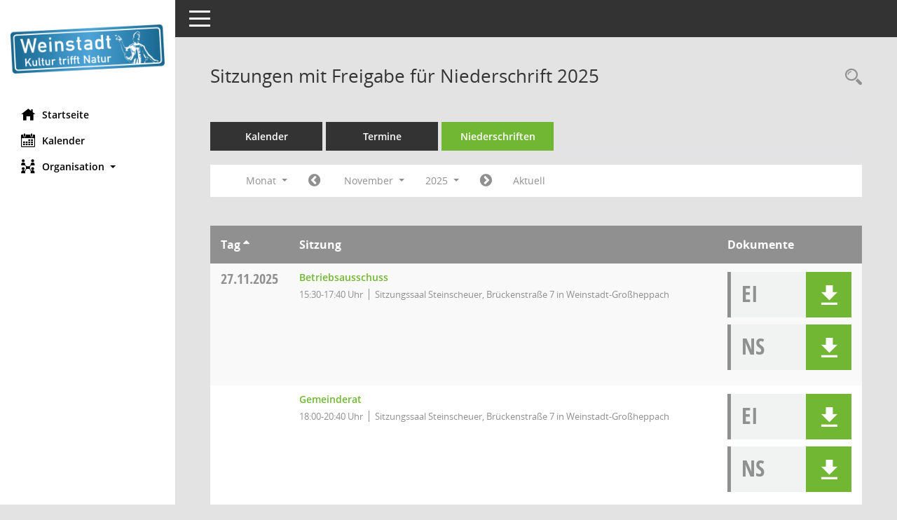

--- FILE ---
content_type: text/html; charset=UTF-8
request_url: https://ratsinfo.weinstadt.de/bi/si0046.php?__cjahr=2025&__cmonat=11&__canz=1&__osidat=d&__osisb=a&smccont=12&__cselect=278528
body_size: 26551
content:
<!DOCTYPE html><html lang="de"  x-ms-format-detection="none"><head><meta charset="utf-8"><meta http-equiv="X-UA-Compatible" content="IE=edge"><meta name="viewport" content="width=device-width, initial-scale=1"><meta name="description" content=""><meta name="author" content="Somacos GmbH & Co. KG,https://www.somacos.de, SessionNet Version 5.5.1 KP3 bi (Layout 6)"><meta name="sessionnet" content="V:050501"/><link rel="shortcut icon" href="im/browser.ico" type="image/x-icon"/><link rel="apple-touch-icon" href="im/somacos57.png" /><link rel="help" href="yhelp1.php" title="Hilfe" /><link rel="start" href="info.php" title="Startseite" /><title>SessionNet | Sitzungen mit Freigabe f&uuml;r Niederschrift 2025</title>
<script>var smcGLOBAL_FUNCTION_STATUS_LOGON = 1;var smcStatus_Logon = false;</script>
<script src="yjavascript.js"></script><script src="js/shopjavascript.js"></script><meta name="format-detection" content="telephone=no, date=no, address=no, email=no" /><link href="css/styles6.css" rel="stylesheet"><link href="css/styles5_3.css" rel="stylesheet"><link href="css/styles5fct.css" rel="stylesheet"><link href="config/layout/ws210927/config.css" rel="stylesheet"><link id="smcglobalprintstyles" rel="stylesheet" type="text/css" media="print" href="css/styles5print.css"><link href="css/responsive.css" rel="stylesheet" media="(max-width:767px)"><link href="css/responsive3.css" rel="stylesheet" media="(max-width:767px)"><!--[if lt IE 9]><script src="js/smchtml5shiv.min.js"></script><script src="js/smcrespond.min.js"></script><![endif]--></head><body id="smc_body" class="smc-body">
<!-- #wrapper --><div id="wrapper" class="smclayout smc_page_si0046_layout"><div id="sidebar-wrapper" role="navigation" aria-label="Hauptmenü" class="smc-nav-config smc-pr-n"><div class="logo smc-config-logo"><a href="info.php" title="Hier gelangen Sie zur Startseite dieser Webanwendung." aria-label="Hier gelangen Sie zur Startseite dieser Webanwendung." class="smce-a-u" ><img src="config/layout/ws210927/logo.png" class="img-responsive smc-img-logo" alt="Logo" /></a></div><ul id="sidebar-nav" class="nav nav-pills nav-stacked"><li class="nav-item smc-nav-online"><a href="info.php" title="Hier gelangen Sie zur Startseite dieser Webanwendung." aria-label="Hier gelangen Sie zur Startseite dieser Webanwendung." class="smce-a-u nav-link smcmenu1 smc-ct1" ><i class="smc smc-home" aria-hidden="true"></i>Startseite</a></li> <li class="nav-item smc-nav-online"><a href="si0040.php" title="Diese Seite enth&auml;lt eine kalendarische &Uuml;bersicht der Sitzungstermine f&uuml;r einen Monat." aria-label="Diese Seite enth&auml;lt eine kalendarische &Uuml;bersicht der Sitzungstermine f&uuml;r einen Monat." class="smce-a-u nav-link smcmenu1 smc-ct1" ><i class="smc smc-calendar" aria-hidden="true"></i>Kalender</a></li> <li class="nav-item smc-nav-online"><a id="smc_nav_group_org" aria-expanded="false" role="button" data-toggle="collapse" href="#smc_nav_group_sub_org" aria-controls="smc_nav_group_sub_org" href="#"><span><i class="smc smc-network-connection" aria-hidden="true"></i>Organisation</span> <span class="caret"></span></a><ul id="smc_nav_group_sub_org" class="nav collapse" role="menu" aria-labelledby="smc_nav_group_org"><li class="smc-nav-link"><a href="kp0041.php" title="Diese Seite listet die Personen, die im Sitzungsdienst als Mitglieder registriert sind, auf. Als Filter dienen neben den Anfangsbuchstaben der Nachnamen die Zeitr&auml;ume." aria-label="Diese Seite listet die Personen, die im Sitzungsdienst als Mitglieder registriert sind, auf. Als Filter dienen neben den Anfangsbuchstaben der Nachnamen die Zeitr&auml;ume." class="smce-a-u" >Mandatstr&auml;ger</a></li><li class="smc-nav-link"><a href="gr0040.php" title="Diese Seite zeigt eine Liste der Gremien, f&uuml;r die im Sitzungsdienst Informationen verwaltet werden. Als Filter stehen die Zeitr&auml;ume zur Verf&uuml;gung." aria-label="Diese Seite zeigt eine Liste der Gremien, f&uuml;r die im Sitzungsdienst Informationen verwaltet werden. Als Filter stehen die Zeitr&auml;ume zur Verf&uuml;gung." class="smce-a-u" >Gremien</a></li></ul></li>
</ul><!-- /Sidebar ende smcnav mandatos --></div>
<div id="page-content-wrapper">
<nav id="top-bar" class="navbar navbar-inverse" aria-label="Auswahlmenü"><div id="menu-toggle" class="collapsed" title="Navigation ein- bzw. ausblenden"><span class="sr-only">Toggle navigation</span><span class="icon-bar"></span><span class="icon-bar"></span><span class="icon-bar"></span></div><ul class="nav navbar-nav navbar-right">

</ul></nav>

<div class="page-title" role="navigation" aria-label="Seitentitel und Oberes Menü"><ul class="nav nav-pills smc-nav-actions float-right smc-pr-n" aria-label="Oberes Menü"><li><a href="recherche.php" title="Rechercheauswahl anzeigen" aria-label="Rechercheauswahl anzeigen" class="" ><i class="smc smc-magnifier" aria-hidden="true"></i><span class="sr-only">Rechercheauswahl</span></a></li></ul><h1 class="smc_h1">Sitzungen mit Freigabe f&uuml;r Niederschrift 2025</h1></div>

<div id="page-content" role="main" aria-label="Informationen">
<ul class="nav nav-tabs smcnoprint" id="smcregister" aria-label="Tab Navigation">
<li class="nav-item"><a href="si0040.php" title="Diese Seite enth&auml;lt eine kalendarische &Uuml;bersicht der Sitzungstermine f&uuml;r einen Monat." aria-label="Diese Seite enth&auml;lt eine kalendarische &Uuml;bersicht der Sitzungstermine f&uuml;r einen Monat." class="smce-a-u nav-link" >Kalender</a></li><li class="nav-item"><a href="si0046.php" title="Diese Seite enth&auml;lt eine kompakte &Uuml;bersicht der Sitzungstermine. Sie enth&auml;lt die M&ouml;glichkeit, verschiedene Zeitr&auml;ume f&uuml;r die Sitzungsdarstellung zu w&auml;hlen." aria-label="Diese Seite enth&auml;lt eine kompakte &Uuml;bersicht der Sitzungstermine. Sie enth&auml;lt die M&ouml;glichkeit, verschiedene Zeitr&auml;ume f&uuml;r die Sitzungsdarstellung zu w&auml;hlen." class="smce-a-u nav-link" >Termine</a></li><li class="nav-item active smc-ct1" aria-selected="true"><a href="si0046.php?__cselect=147456&smcdatefct=q&smccont=12" title="Diese Seite enth&auml;lt eine kompakte &Uuml;bersicht der Sitzungen mit Freigabe für die Niederschrift. Sie enth&auml;lt die M&ouml;glichkeit, verschiedene Zeitr&auml;ume f&uuml;r die Sitzungsdarstellung zu w&auml;hlen." aria-label="Diese Seite enth&auml;lt eine kompakte &Uuml;bersicht der Sitzungen mit Freigabe für die Niederschrift. Sie enth&auml;lt die M&ouml;glichkeit, verschiedene Zeitr&auml;ume f&uuml;r die Sitzungsdarstellung zu w&auml;hlen." class="smce-a-u nav-link" >Niederschriften</a></li>
</ul>
<div id="smcfiltermenu" class="smcnoprint smc-filter-bar"><ul class="nav nav-pills">

<li class="nav-item dropdown xxx"><a aria-expanded="false" aria-haspopup="true" role="button" data-toggle="dropdown" class="nav-link dropdown-toggle" href="#">Monat <span class="caret"></span></a><ul class="smcfiltermenu_g8 dropdown-menu dropdown-menu-right"><a class="smce-a-u dropdown-item smcfiltermenu" href="si0046.php?__cselect=81920&__cfid=65536&__cjahr=2025&__osidat=d&__osisb=a&smccont=12&__canz=12&__cmonat=1" title="Jahr">Jahr</a><a class="smce-a-u dropdown-item smcfiltermenu" href="si0046.php?__cselect=147456&__cfid=131072&__cjahr=2025&__cmonat=10&__osidat=d&__osisb=a&smccont=12&__canz=3" title="Quartal">Quartal</a><a class="smce-a-u dropdown-item smcfiltermenuselected" href="si0046.php?__cselect=278528&__cfid=262144&__cjahr=2025&__cmonat=11&__osidat=d&__osisb=a&smccont=12&__canz=1" title="Monat">Monat</a></ul></li><li class="nav-item"><a href="si0046.php?__cjahr=2025&__cmonat=10&__canz=1&__osidat=d&__osisb=a&smccont=12&__cselect=278528" title="Jahr: 2025 Monat: 10" aria-label="Jahr: 2025 Monat: 10" class="smce-a-u nav-link smcfiltermenuprev" ><i class="fa fa-chevron-circle-left smcfontawesome"></i></a></li>
<li class="nav-item dropdown"><a id="smce09060000000012" aria-expanded="false" aria-haspopup="true" aria-label="Monat auswählen" title="Monat auswählen" role="button" data-toggle="dropdown" class="nav-link dropdown-toggle" href="#">November <span class="caret"></span></a><div class="smcfiltermenumonth debug_l6_e dropdown-menu dropdown-menu-right" aria-labelledby="smce09060000000012"><a href="si0046.php?__cjahr=2025&__cmonat=1&__canz=1&__osidat=d&__osisb=a&smccont=12&__cselect=278528" title="Jahr: 2025 Monat: 1" aria-label="Jahr: 2025 Monat: 1" class="smce-a-u dropdown-item smcfiltermenumonth debug_l6_b" >Januar</a><a href="si0046.php?__cjahr=2025&__cmonat=2&__canz=1&__osidat=d&__osisb=a&smccont=12&__cselect=278528" title="Jahr: 2025 Monat: 2" aria-label="Jahr: 2025 Monat: 2" class="smce-a-u dropdown-item smcfiltermenumonth debug_l6_b" >Februar</a><a href="si0046.php?__cjahr=2025&__cmonat=3&__canz=1&__osidat=d&__osisb=a&smccont=12&__cselect=278528" title="Jahr: 2025 Monat: 3" aria-label="Jahr: 2025 Monat: 3" class="smce-a-u dropdown-item smcfiltermenumonth debug_l6_b" >M&auml;rz</a><a href="si0046.php?__cjahr=2025&__cmonat=4&__canz=1&__osidat=d&__osisb=a&smccont=12&__cselect=278528" title="Jahr: 2025 Monat: 4" aria-label="Jahr: 2025 Monat: 4" class="smce-a-u dropdown-item smcfiltermenumonth debug_l6_b" >April</a><a href="si0046.php?__cjahr=2025&__cmonat=5&__canz=1&__osidat=d&__osisb=a&smccont=12&__cselect=278528" title="Jahr: 2025 Monat: 5" aria-label="Jahr: 2025 Monat: 5" class="smce-a-u dropdown-item smcfiltermenumonth debug_l6_b" >Mai</a><a href="si0046.php?__cjahr=2025&__cmonat=6&__canz=1&__osidat=d&__osisb=a&smccont=12&__cselect=278528" title="Jahr: 2025 Monat: 6" aria-label="Jahr: 2025 Monat: 6" class="smce-a-u dropdown-item smcfiltermenumonth debug_l6_b" >Juni</a><a href="si0046.php?__cjahr=2025&__cmonat=7&__canz=1&__osidat=d&__osisb=a&smccont=12&__cselect=278528" title="Jahr: 2025 Monat: 7" aria-label="Jahr: 2025 Monat: 7" class="smce-a-u dropdown-item smcfiltermenumonth debug_l6_b" >Juli</a><a href="si0046.php?__cjahr=2025&__cmonat=8&__canz=1&__osidat=d&__osisb=a&smccont=12&__cselect=278528" title="Jahr: 2025 Monat: 8" aria-label="Jahr: 2025 Monat: 8" class="smce-a-u dropdown-item smcfiltermenumonth debug_l6_b" >August</a><a href="si0046.php?__cjahr=2025&__cmonat=9&__canz=1&__osidat=d&__osisb=a&smccont=12&__cselect=278528" title="Jahr: 2025 Monat: 9" aria-label="Jahr: 2025 Monat: 9" class="smce-a-u dropdown-item smcfiltermenumonth debug_l6_b" >September</a><a href="si0046.php?__cjahr=2025&__cmonat=10&__canz=1&__osidat=d&__osisb=a&smccont=12&__cselect=278528" title="Jahr: 2025 Monat: 10" aria-label="Jahr: 2025 Monat: 10" class="smce-a-u dropdown-item smcfiltermenumonth debug_l6_b" >Oktober</a><a href="si0046.php?__cjahr=2025&__cmonat=11&__canz=1&__osidat=d&__osisb=a&smccont=12&__cselect=278528" title="Jahr: 2025 Monat: 11" aria-label="Jahr: 2025 Monat: 11" class="smce-a-u dropdown-item smcfiltermenumonth debug_l6_b" >November</a><a href="si0046.php?__cjahr=2025&__cmonat=12&__canz=1&__osidat=d&__osisb=a&smccont=12&__cselect=278528" title="Jahr: 2025 Monat: 12" aria-label="Jahr: 2025 Monat: 12" class="smce-a-u dropdown-item smcfiltermenumonth debug_l6_b" >Dezember</a></div></li>
<li class="nav-item dropdown smc-dropdown-short"><a id="smce09060000000001" aria-expanded="false" aria-haspopup="true" aria-label="Jahr auswählen" title="Jahr auswählen" role="button" data-toggle="dropdown" class="nav-link dropdown-toggle" href="#">2025 <span class="caret"></span></a><div class="smcfiltermenuyear dropdown-menu dropdown-menu-right" aria-labelledby="smce09060000000001"><a href="si0046.php?__cjahr=2028&__cmonat=11&__canz=1&__osidat=d&__osisb=a&smccont=12&__cselect=278528" title="Jahr: 2028 Monat: 11" aria-label="Jahr: 2028 Monat: 11" class="smce-a-u dropdown-item smcfiltermenuyear" >2028</a><a href="si0046.php?__cjahr=2027&__cmonat=11&__canz=1&__osidat=d&__osisb=a&smccont=12&__cselect=278528" title="Jahr: 2027 Monat: 11" aria-label="Jahr: 2027 Monat: 11" class="smce-a-u dropdown-item smcfiltermenuyear" >2027</a><a href="si0046.php?__cjahr=2026&__cmonat=11&__canz=1&__osidat=d&__osisb=a&smccont=12&__cselect=278528" title="Jahr: 2026 Monat: 11" aria-label="Jahr: 2026 Monat: 11" class="smce-a-u dropdown-item smcfiltermenuyear smcfiltermenuyearnow" >2026</a><a href="si0046.php?__cjahr=2025&__cmonat=11&__canz=1&__osidat=d&__osisb=a&smccont=12&__cselect=278528" title="Jahr: 2025 Monat: 11" aria-label="Jahr: 2025 Monat: 11" class="smce-a-u dropdown-item smcfiltermenuyear smcfiltermenuselected" >2025</a><a href="si0046.php?__cjahr=2024&__cmonat=11&__canz=1&__osidat=d&__osisb=a&smccont=12&__cselect=278528" title="Jahr: 2024 Monat: 11" aria-label="Jahr: 2024 Monat: 11" class="smce-a-u dropdown-item smcfiltermenuyear" >2024</a><a href="si0046.php?__cjahr=2023&__cmonat=11&__canz=1&__osidat=d&__osisb=a&smccont=12&__cselect=278528" title="Jahr: 2023 Monat: 11" aria-label="Jahr: 2023 Monat: 11" class="smce-a-u dropdown-item smcfiltermenuyear" >2023</a><a href="si0046.php?__cjahr=2022&__cmonat=11&__canz=1&__osidat=d&__osisb=a&smccont=12&__cselect=278528" title="Jahr: 2022 Monat: 11" aria-label="Jahr: 2022 Monat: 11" class="smce-a-u dropdown-item smcfiltermenuyear" >2022</a><a href="si0046.php?__cjahr=2021&__cmonat=11&__canz=1&__osidat=d&__osisb=a&smccont=12&__cselect=278528" title="Jahr: 2021 Monat: 11" aria-label="Jahr: 2021 Monat: 11" class="smce-a-u dropdown-item smcfiltermenuyear" >2021</a><a href="si0046.php?__cjahr=2020&__cmonat=11&__canz=1&__osidat=d&__osisb=a&smccont=12&__cselect=278528" title="Jahr: 2020 Monat: 11" aria-label="Jahr: 2020 Monat: 11" class="smce-a-u dropdown-item smcfiltermenuyear" >2020</a><a href="si0046.php?__cjahr=2019&__cmonat=11&__canz=1&__osidat=d&__osisb=a&smccont=12&__cselect=278528" title="Jahr: 2019 Monat: 11" aria-label="Jahr: 2019 Monat: 11" class="smce-a-u dropdown-item smcfiltermenuyear" >2019</a><a href="si0046.php?__cjahr=2018&__cmonat=11&__canz=1&__osidat=d&__osisb=a&smccont=12&__cselect=278528" title="Jahr: 2018 Monat: 11" aria-label="Jahr: 2018 Monat: 11" class="smce-a-u dropdown-item smcfiltermenuyear" >2018</a><a href="si0046.php?__cjahr=2017&__cmonat=11&__canz=1&__osidat=d&__osisb=a&smccont=12&__cselect=278528" title="Jahr: 2017 Monat: 11" aria-label="Jahr: 2017 Monat: 11" class="smce-a-u dropdown-item smcfiltermenuyear" >2017</a><a href="si0046.php?__cjahr=2016&__cmonat=11&__canz=1&__osidat=d&__osisb=a&smccont=12&__cselect=278528" title="Jahr: 2016 Monat: 11" aria-label="Jahr: 2016 Monat: 11" class="smce-a-u dropdown-item smcfiltermenuyear" >2016</a><a href="si0046.php?__cjahr=2015&__cmonat=11&__canz=1&__osidat=d&__osisb=a&smccont=12&__cselect=278528" title="Jahr: 2015 Monat: 11" aria-label="Jahr: 2015 Monat: 11" class="smce-a-u dropdown-item smcfiltermenuyear" >2015</a></div></li>
<li class="nav-item"><a href="si0046.php?__cjahr=2025&__cmonat=12&__canz=1&__osidat=d&__osisb=a&smccont=12&__cselect=278528" title="Jahr: 2025 Monat: 12" aria-label="Jahr: 2025 Monat: 12" class="smce-a-u nav-link smcfiltermenunext debug_l6_13" ><i class="fa fa-chevron-circle-right smcfontawesome"></i></a></li><li class="nav-item"><a href="si0046.php?__cjahr=2026&__cmonat=1&__canz=1&__osidat=d&__osisb=a&smccont=12&__cselect=278528" title="Monat: Aktuell" aria-label="Monat: Aktuell" class="smce-a-u nav-link smcfiltermenunow smcdebugnow3" >Aktuell</a></li>
</ul>
</div>
<br />
<!-- table-responsive --><table id="smc_page_si0046_contenttable1" class="table table-striped smc-table smc-table-striped smc-table-responsive smctablesitzungen">
<thead class="smc-t-r-l"><tr><th class="sidat_tag">Tag&nbsp;<span class="smc-pr-n"><a href="si0046.php?__osidat=a&__cjahr=2025&__cmonat=11&__canz=1&__osisb=a&smccont=12&__cselect=278528" title="Sortieren: nach Tag aufsteigend" aria-label="Sortieren: nach Tag aufsteigend" class="smce-a-u" ><i class="fa fa-sort-asc" aria-hidden="true"></i></a></span></th><th class="silink">Sitzung</th><th class="sidocs">Dokumente</th>
</tr><!-- /tr-responsive --></thead>
<tbody>
<tr class="smc-t-r-l"><td data-label="&nbsp;" class="smc-t-cl991 sidat_tag"><a title="Donnerstag" class="weekday smc-1x "><span class="smc-weekday-short smc-text-inline-991">Do&nbsp;</span>27.11.2025</a></td><td data-label="Sitzung" class="smc-t-cl991 silink"><div class="smc-el-h "><a href="si0057.php?__ksinr=674" title="Details anzeigen: Betriebsausschuss 27.11.2025" aria-label="Details anzeigen: Betriebsausschuss 27.11.2025" class="smce-a-u smc-link-normal smc_doc smc_datatype_si" >Betriebsausschuss</a></div><ul class="list-inline smc-detail-list"><li class="list-inline-item">15:30-17:40&nbsp;Uhr</li><li class="list-inline-item">Sitzungssaal Steinscheuer, Brückenstraße 7 in Weinstadt-Großheppach</li></ul></td><td class="smc-t-cl991 sidocs"><div class="smc-dg-c-3-12 smc-documents smce-do-1 smc-pr-nsmc-doc-dakurz-box smc-doc-size-1 flex-column">
<div id="smcy00090000072860" class="col-lg-12 smc-d-el"><div id="smcb00090000072860" class="smc-xxdat smc-default default smc-box-type-1 smc-dg-b1"><div class="smc smc-doc-icon"><i class="smc smc-doc-dakurz smc-doc-dakurz-1 smc-doc-symbol  smc_field_danr_3" aria-hidden="true">EI</i></div><div class="smc-doc-content smcc-s1-n smce-m-1"><div id="smcg00090000072860"  class="smc-action-group smc-action-group-lg ml-auto" role="group"><a href="getfile.php?id=72860&type=do" title="Dokument Download Dateityp: pdf" aria-label="Dokument Download Dateityp: pdf" role="button" class="btn btn-blue" id="smcs00090000072860" ><i role="button" class="smc smc-download" aria-hidden="true"></i></a></div><div class="smc-el-h smc-text-block-991 smc-t-r991"><a href="getfile.php?id=72860&type=do" title="Dokument Download Dateityp: pdf" aria-label="Dokument Download Dateityp: pdf" class="smce-a-u smc-text-block-991 smc-t-r991" >Einladung ÖFFENTLICH</a></div></div></div>
</div>
<div id="smcy00090000072865" class="col-lg-12 smc-d-el"><div id="smcb00090000072865" class="smc-xxdat smc-default default smc-box-type-1 smc-dg-b1"><div class="smc smc-doc-icon"><i class="smc smc-doc-dakurz smc-doc-dakurz-1 smc-doc-symbol  smc_field_danr_4" aria-hidden="true">NS</i></div><div class="smc-doc-content smcc-s1-n smce-m-1"><div id="smcg00090000072865"  class="smc-action-group smc-action-group-lg ml-auto" role="group"><a href="getfile.php?id=72865&type=do" title="Dokument Download Dateityp: pdf" aria-label="Dokument Download Dateityp: pdf" role="button" class="btn btn-blue" id="smcs00090000072865" ><i role="button" class="smc smc-download" aria-hidden="true"></i></a></div><div class="smc-el-h smc-text-block-991 smc-t-r991"><a href="getfile.php?id=72865&type=do" title="Dokument Download Dateityp: pdf" aria-label="Dokument Download Dateityp: pdf" class="smce-a-u smc-text-block-991 smc-t-r991" >Niederschrift ÖFFENTLICH</a></div></div></div>
</div>
<!--SMCPHDOCFCT--></div></td>
</tr>
<tr class="smc-t-r-l"><td data-label="&nbsp;" class="smc-t-cl991 sidat_tag"></td><td data-label="Sitzung" class="smc-t-cl991 silink"><div class="smc-el-h "><a href="si0057.php?__ksinr=618" title="Details anzeigen: Gemeinderat 27.11.2025" aria-label="Details anzeigen: Gemeinderat 27.11.2025" class="smce-a-u smc-link-normal smc_doc smc_datatype_si" >Gemeinderat</a></div><ul class="list-inline smc-detail-list"><li class="list-inline-item">18:00-20:40&nbsp;Uhr</li><li class="list-inline-item">Sitzungssaal Steinscheuer, Brückenstraße 7 in Weinstadt-Großheppach</li></ul></td><td class="smc-t-cl991 sidocs"><div class="smc-dg-c-3-12 smc-documents smce-do-1 smc-pr-nsmc-doc-dakurz-box smc-doc-size-1 flex-column">
<div id="smcy00090000072927" class="col-lg-12 smc-d-el"><div id="smcb00090000072927" class="smc-xxdat smc-default default smc-box-type-1 smc-dg-b1"><div class="smc smc-doc-icon"><i class="smc smc-doc-dakurz smc-doc-dakurz-1 smc-doc-symbol  smc_field_danr_3" aria-hidden="true">EI</i></div><div class="smc-doc-content smcc-s1-n smce-m-1"><div id="smcg00090000072927"  class="smc-action-group smc-action-group-lg ml-auto" role="group"><a href="getfile.php?id=72927&type=do" title="Dokument Download Dateityp: pdf" aria-label="Dokument Download Dateityp: pdf" role="button" class="btn btn-blue" id="smcs00090000072927" ><i role="button" class="smc smc-download" aria-hidden="true"></i></a></div><div class="smc-el-h smc-text-block-991 smc-t-r991"><a href="getfile.php?id=72927&type=do" title="Dokument Download Dateityp: pdf" aria-label="Dokument Download Dateityp: pdf" class="smce-a-u smc-text-block-991 smc-t-r991" >Einladung ÖFFENTLICH</a></div></div></div>
</div>
<div id="smcy00090000073173" class="col-lg-12 smc-d-el"><div id="smcb00090000073173" class="smc-xxdat smc-default default smc-box-type-1 smc-dg-b1"><div class="smc smc-doc-icon"><i class="smc smc-doc-dakurz smc-doc-dakurz-1 smc-doc-symbol  smc_field_danr_4" aria-hidden="true">NS</i></div><div class="smc-doc-content smcc-s1-n smce-m-1"><div id="smcg00090000073173"  class="smc-action-group smc-action-group-lg ml-auto" role="group"><a href="getfile.php?id=73173&type=do" title="Dokument Download Dateityp: pdf" aria-label="Dokument Download Dateityp: pdf" role="button" class="btn btn-blue" id="smcs00090000073173" ><i role="button" class="smc smc-download" aria-hidden="true"></i></a></div><div class="smc-el-h smc-text-block-991 smc-t-r991"><a href="getfile.php?id=73173&type=do" title="Dokument Download Dateityp: pdf" aria-label="Dokument Download Dateityp: pdf" class="smce-a-u smc-text-block-991 smc-t-r991" >Niederschrift ÖFFENTLICH</a></div></div></div>
</div>
<!--SMCPHDOCFCT--></div></td>
</tr>
<tr class="smc-t-r-l"><td data-label="&nbsp;" class="smc-t-cl991 sidat_tag"><a title="Donnerstag" class="weekday smc-1x "><span class="smc-weekday-short smc-text-inline-991">Do&nbsp;</span>06.11.2025</a></td><td data-label="Sitzung" class="smc-t-cl991 silink"><div class="smc-el-h "><a href="si0057.php?__ksinr=614" title="Details anzeigen: Technischer Ausschuss 06.11.2025" aria-label="Details anzeigen: Technischer Ausschuss 06.11.2025" class="smce-a-u smc-link-normal smc_doc smc_datatype_si" >Technischer Ausschuss</a></div><ul class="list-inline smc-detail-list"><li class="list-inline-item">18:00-22:10&nbsp;Uhr</li><li class="list-inline-item">Sitzungssaal Steinscheuer, Brückenstraße 7 in Weinstadt-Großheppach</li></ul></td><td class="smc-t-cl991 sidocs"><div class="smc-dg-c-3-12 smc-documents smce-do-1 smc-pr-nsmc-doc-dakurz-box smc-doc-size-1 flex-column">
<div id="smcy00090000072586" class="col-lg-12 smc-d-el"><div id="smcb00090000072586" class="smc-xxdat smc-default default smc-box-type-1 smc-dg-b1"><div class="smc smc-doc-icon"><i class="smc smc-doc-dakurz smc-doc-dakurz-1 smc-doc-symbol  smc_field_danr_3" aria-hidden="true">EI</i></div><div class="smc-doc-content smcc-s1-n smce-m-1"><div id="smcg00090000072586"  class="smc-action-group smc-action-group-lg ml-auto" role="group"><a href="getfile.php?id=72586&type=do" title="Dokument Download Dateityp: pdf" aria-label="Dokument Download Dateityp: pdf" role="button" class="btn btn-blue" id="smcs00090000072586" ><i role="button" class="smc smc-download" aria-hidden="true"></i></a></div><div class="smc-el-h smc-text-block-991 smc-t-r991"><a href="getfile.php?id=72586&type=do" title="Dokument Download Dateityp: pdf" aria-label="Dokument Download Dateityp: pdf" class="smce-a-u smc-text-block-991 smc-t-r991" >Einladung ÖFFENTLICH</a></div></div></div>
</div>
<div id="smcy00090000072702" class="col-lg-12 smc-d-el"><div id="smcb00090000072702" class="smc-xxdat smc-default default smc-box-type-1 smc-dg-b1"><div class="smc smc-doc-icon"><i class="smc smc-doc-dakurz smc-doc-dakurz-1 smc-doc-symbol  smc_field_danr_4" aria-hidden="true">NS</i></div><div class="smc-doc-content smcc-s1-n smce-m-1"><div id="smcg00090000072702"  class="smc-action-group smc-action-group-lg ml-auto" role="group"><a href="getfile.php?id=72702&type=do" title="Dokument Download Dateityp: pdf" aria-label="Dokument Download Dateityp: pdf" role="button" class="btn btn-blue" id="smcs00090000072702" ><i role="button" class="smc smc-download" aria-hidden="true"></i></a></div><div class="smc-el-h smc-text-block-991 smc-t-r991"><a href="getfile.php?id=72702&type=do" title="Dokument Download Dateityp: pdf" aria-label="Dokument Download Dateityp: pdf" class="smce-a-u smc-text-block-991 smc-t-r991" >Niederschrift ÖFFENTLICH</a></div></div></div>
</div>
<!--SMCPHDOCFCT--></div></td>
</tr>
</tbody>
</table><!-- /table-responsive -->

</div><!-- /page-content-1 -->
</div><!-- /page-content-wrapper -->
<footer aria-label="Fusszeile mit Seiteninformationen"><div class="d-flex justify-content-between"><div id="smcmenubottom" title="Diese Men&uuml;leiste enth&auml;lt Funktionen f&uuml;r die Steuerung der aktuellen Seite."><ul class="list-inline"><li class="list-inline-item"><i class="fa fa-database" aria-hidden="true"></i>&nbsp;3&nbsp;S&auml;tze</li><li><i class="fa fa-clock-o" aria-hidden="true"></i>&nbsp;Letzte &Auml;nderung:&nbsp;30.01.2026 18:01:13</li></ul></div><div id="smcsomacosinfo" class="text-right"><span lang="en">Software: </span><a href="https://somacos.de/loesungen/sitzungsmanagement/session/" class="smc-link-normal" target="_blank" title="Zum Hersteller dieser Sitzungsdienst-Software: Somacos GmbH &amp; Co. KG - in einem neuen Browserfenster">Sitzungsdienst <span lang="en">Session</span><span class="sr-only">(Wird in neuem Fenster geöffnet)</span></a></div></div></footer>
</div><!-- /wrapper -->
<script src="js/smcjquery_min.js?v=3.5.1"></script>
<script src="js/smcpopper_min.js"></script>
<script src="js/smcbootstrap.bundle.min.js"></script>
<script src="js/smcmvc1.js"></script>		<!-- Menu Toggle Script -->
		<script>
		//Menu Toggle Script Variante "Nav bei < 991 dynamisch" (2):
		$("#menu-toggle").click(function (e) {
			    e.preventDefault();
			    //alert('toggled');
			    $("#wrapper").toggleClass("toggled");
		});
			    document.addEventListener('DOMContentLoaded', function () {
				        $(window).on('resize', updateToggle);
				        updateToggle();
			    });
		    function updateToggle() {
			        if ($(window).width() < 991) {
				            $('#wrapper').addClass('toggled');
			        }
		    }
		    function runToggle() {
			        //Einklappen erzwingen:
			        //alert('runtoggle 2');
			        $('#wrapper').addClass('toggled');
		    }
		</script>

<script>
function smcGlobalGKI2(){return '412776950';}function smcGlobalSMCLAYOUT(){return 'wrapper';}function smcGlobal_AJAX_KEINRECHT(){return 'ajax.0';}function smcGlobalDebug(){return false;}function smcGlobal_HB(){return 'http://ratsinfo.weinstadt.de/bi';}
</script>
</body></html>